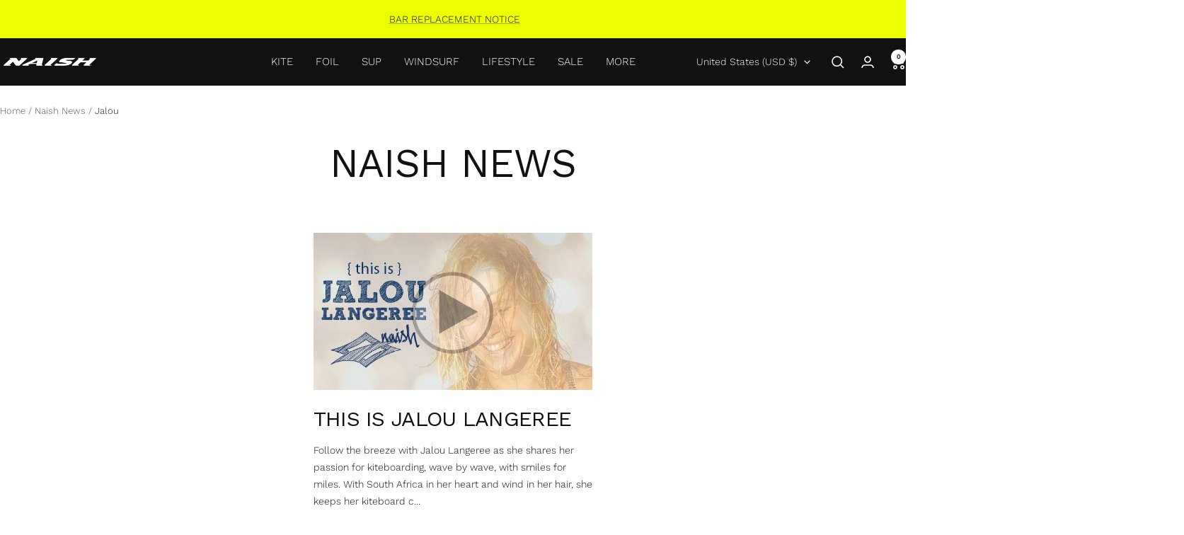

--- FILE ---
content_type: text/javascript
request_url: https://www.naish.com/cdn/shop/t/57/assets/custom.js?v=115738321485605288971754086466
body_size: -357
content:
document.addEventListener("variant:changed",function(event){typeof easylockdown=="object"&&setTimeout(()=>{if(!["CA","US"].includes(easylockdown.currentISO)){const buyButtons=document.querySelector(".product-form__buy-buttons");buyButtons&&(buyButtons.style.display="none");const taxIncluded=document.querySelector(".product-meta__taxes-included");taxIncluded&&(taxIncluded.style.display="none");var paymentTermsElement=document.querySelector("product-payment-terms");paymentTermsElement&&(paymentTermsElement.style.display="none");var referenceElement=document.querySelector(".product-meta__reference");referenceElement&&(referenceElement.style.display="none");const pickupAvailabilityElement=document.querySelector('[data-block-type="pickup-availability"]');pickupAvailabilityElement&&(pickupAvailabilityElement.style.display="none")}},"0")});
//# sourceMappingURL=/cdn/shop/t/57/assets/custom.js.map?v=115738321485605288971754086466
